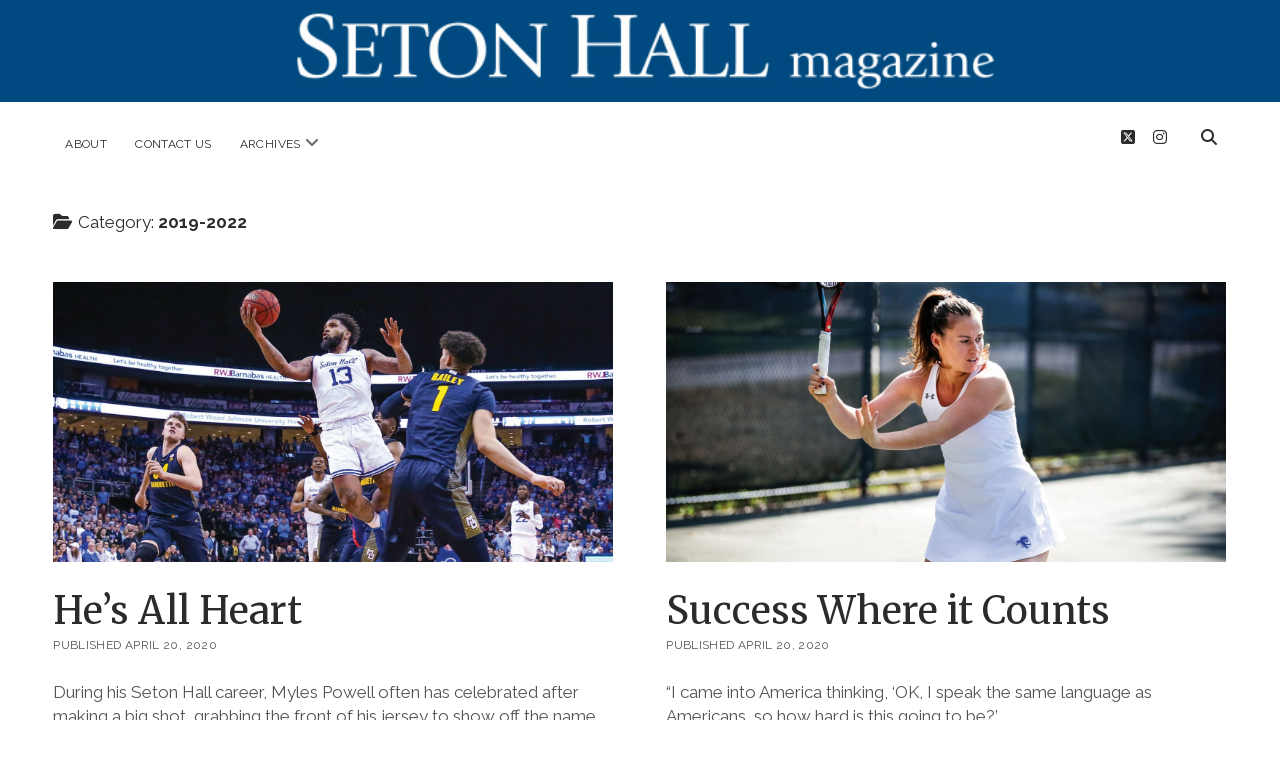

--- FILE ---
content_type: text/html; charset=UTF-8
request_url: https://blogs.shu.edu/magazine/category/complete-issues/2019-2022/page/2/
body_size: 16507
content:
<!DOCTYPE html>

<html lang="en-US">

<head>
	<script>var et_site_url='https://blogs.shu.edu/magazine';var et_post_id='0';function et_core_page_resource_fallback(a,b){"undefined"===typeof b&&(b=a.sheet.cssRules&&0===a.sheet.cssRules.length);b&&(a.onerror=null,a.onload=null,a.href?a.href=et_site_url+"/?et_core_page_resource="+a.id+et_post_id:a.src&&(a.src=et_site_url+"/?et_core_page_resource="+a.id+et_post_id))}
</script><title>2019-2022 &#8211; Page 2 &#8211; Seton Hall Magazine</title>
<meta name='robots' content='max-image-preview:large' />
<meta charset="UTF-8" />
<meta name="viewport" content="width=device-width, initial-scale=1" />
<meta name="template" content="Chosen 1.51" />
<link rel='dns-prefetch' href='//fonts.googleapis.com' />
<link rel="alternate" type="application/rss+xml" title="Seton Hall Magazine &raquo; Feed" href="https://blogs.shu.edu/magazine/feed/" />
<link rel="alternate" type="application/rss+xml" title="Seton Hall Magazine &raquo; Comments Feed" href="https://blogs.shu.edu/magazine/comments/feed/" />
<link rel="alternate" type="application/rss+xml" title="Seton Hall Magazine &raquo; 2019-2022 Category Feed" href="https://blogs.shu.edu/magazine/category/complete-issues/2019-2022/feed/" />
		<!-- This site uses the Google Analytics by MonsterInsights plugin v9.11.1 - Using Analytics tracking - https://www.monsterinsights.com/ -->
							<script src="//www.googletagmanager.com/gtag/js?id=G-5C9WJVD8P3"  data-cfasync="false" data-wpfc-render="false" type="text/javascript" async></script>
			<script data-cfasync="false" data-wpfc-render="false" type="text/javascript">
				var mi_version = '9.11.1';
				var mi_track_user = true;
				var mi_no_track_reason = '';
								var MonsterInsightsDefaultLocations = {"page_location":"https:\/\/blogs.shu.edu\/magazine\/category\/complete-issues\/2019-2022\/page\/2\/"};
								if ( typeof MonsterInsightsPrivacyGuardFilter === 'function' ) {
					var MonsterInsightsLocations = (typeof MonsterInsightsExcludeQuery === 'object') ? MonsterInsightsPrivacyGuardFilter( MonsterInsightsExcludeQuery ) : MonsterInsightsPrivacyGuardFilter( MonsterInsightsDefaultLocations );
				} else {
					var MonsterInsightsLocations = (typeof MonsterInsightsExcludeQuery === 'object') ? MonsterInsightsExcludeQuery : MonsterInsightsDefaultLocations;
				}

								var disableStrs = [
										'ga-disable-G-5C9WJVD8P3',
									];

				/* Function to detect opted out users */
				function __gtagTrackerIsOptedOut() {
					for (var index = 0; index < disableStrs.length; index++) {
						if (document.cookie.indexOf(disableStrs[index] + '=true') > -1) {
							return true;
						}
					}

					return false;
				}

				/* Disable tracking if the opt-out cookie exists. */
				if (__gtagTrackerIsOptedOut()) {
					for (var index = 0; index < disableStrs.length; index++) {
						window[disableStrs[index]] = true;
					}
				}

				/* Opt-out function */
				function __gtagTrackerOptout() {
					for (var index = 0; index < disableStrs.length; index++) {
						document.cookie = disableStrs[index] + '=true; expires=Thu, 31 Dec 2099 23:59:59 UTC; path=/';
						window[disableStrs[index]] = true;
					}
				}

				if ('undefined' === typeof gaOptout) {
					function gaOptout() {
						__gtagTrackerOptout();
					}
				}
								window.dataLayer = window.dataLayer || [];

				window.MonsterInsightsDualTracker = {
					helpers: {},
					trackers: {},
				};
				if (mi_track_user) {
					function __gtagDataLayer() {
						dataLayer.push(arguments);
					}

					function __gtagTracker(type, name, parameters) {
						if (!parameters) {
							parameters = {};
						}

						if (parameters.send_to) {
							__gtagDataLayer.apply(null, arguments);
							return;
						}

						if (type === 'event') {
														parameters.send_to = monsterinsights_frontend.v4_id;
							var hookName = name;
							if (typeof parameters['event_category'] !== 'undefined') {
								hookName = parameters['event_category'] + ':' + name;
							}

							if (typeof MonsterInsightsDualTracker.trackers[hookName] !== 'undefined') {
								MonsterInsightsDualTracker.trackers[hookName](parameters);
							} else {
								__gtagDataLayer('event', name, parameters);
							}
							
						} else {
							__gtagDataLayer.apply(null, arguments);
						}
					}

					__gtagTracker('js', new Date());
					__gtagTracker('set', {
						'developer_id.dZGIzZG': true,
											});
					if ( MonsterInsightsLocations.page_location ) {
						__gtagTracker('set', MonsterInsightsLocations);
					}
										__gtagTracker('config', 'G-5C9WJVD8P3', {"forceSSL":"true","link_attribution":"true"} );
										window.gtag = __gtagTracker;										(function () {
						/* https://developers.google.com/analytics/devguides/collection/analyticsjs/ */
						/* ga and __gaTracker compatibility shim. */
						var noopfn = function () {
							return null;
						};
						var newtracker = function () {
							return new Tracker();
						};
						var Tracker = function () {
							return null;
						};
						var p = Tracker.prototype;
						p.get = noopfn;
						p.set = noopfn;
						p.send = function () {
							var args = Array.prototype.slice.call(arguments);
							args.unshift('send');
							__gaTracker.apply(null, args);
						};
						var __gaTracker = function () {
							var len = arguments.length;
							if (len === 0) {
								return;
							}
							var f = arguments[len - 1];
							if (typeof f !== 'object' || f === null || typeof f.hitCallback !== 'function') {
								if ('send' === arguments[0]) {
									var hitConverted, hitObject = false, action;
									if ('event' === arguments[1]) {
										if ('undefined' !== typeof arguments[3]) {
											hitObject = {
												'eventAction': arguments[3],
												'eventCategory': arguments[2],
												'eventLabel': arguments[4],
												'value': arguments[5] ? arguments[5] : 1,
											}
										}
									}
									if ('pageview' === arguments[1]) {
										if ('undefined' !== typeof arguments[2]) {
											hitObject = {
												'eventAction': 'page_view',
												'page_path': arguments[2],
											}
										}
									}
									if (typeof arguments[2] === 'object') {
										hitObject = arguments[2];
									}
									if (typeof arguments[5] === 'object') {
										Object.assign(hitObject, arguments[5]);
									}
									if ('undefined' !== typeof arguments[1].hitType) {
										hitObject = arguments[1];
										if ('pageview' === hitObject.hitType) {
											hitObject.eventAction = 'page_view';
										}
									}
									if (hitObject) {
										action = 'timing' === arguments[1].hitType ? 'timing_complete' : hitObject.eventAction;
										hitConverted = mapArgs(hitObject);
										__gtagTracker('event', action, hitConverted);
									}
								}
								return;
							}

							function mapArgs(args) {
								var arg, hit = {};
								var gaMap = {
									'eventCategory': 'event_category',
									'eventAction': 'event_action',
									'eventLabel': 'event_label',
									'eventValue': 'event_value',
									'nonInteraction': 'non_interaction',
									'timingCategory': 'event_category',
									'timingVar': 'name',
									'timingValue': 'value',
									'timingLabel': 'event_label',
									'page': 'page_path',
									'location': 'page_location',
									'title': 'page_title',
									'referrer' : 'page_referrer',
								};
								for (arg in args) {
																		if (!(!args.hasOwnProperty(arg) || !gaMap.hasOwnProperty(arg))) {
										hit[gaMap[arg]] = args[arg];
									} else {
										hit[arg] = args[arg];
									}
								}
								return hit;
							}

							try {
								f.hitCallback();
							} catch (ex) {
							}
						};
						__gaTracker.create = newtracker;
						__gaTracker.getByName = newtracker;
						__gaTracker.getAll = function () {
							return [];
						};
						__gaTracker.remove = noopfn;
						__gaTracker.loaded = true;
						window['__gaTracker'] = __gaTracker;
					})();
									} else {
										console.log("");
					(function () {
						function __gtagTracker() {
							return null;
						}

						window['__gtagTracker'] = __gtagTracker;
						window['gtag'] = __gtagTracker;
					})();
									}
			</script>
							<!-- / Google Analytics by MonsterInsights -->
		<style type="text/css">.pt_splitter {
	display: block;
}</style><style id='wp-img-auto-sizes-contain-inline-css' type='text/css'>
img:is([sizes=auto i],[sizes^="auto," i]){contain-intrinsic-size:3000px 1500px}
/*# sourceURL=wp-img-auto-sizes-contain-inline-css */
</style>
<style id='wp-emoji-styles-inline-css' type='text/css'>

	img.wp-smiley, img.emoji {
		display: inline !important;
		border: none !important;
		box-shadow: none !important;
		height: 1em !important;
		width: 1em !important;
		margin: 0 0.07em !important;
		vertical-align: -0.1em !important;
		background: none !important;
		padding: 0 !important;
	}
/*# sourceURL=wp-emoji-styles-inline-css */
</style>
<style id='wp-block-library-inline-css' type='text/css'>
:root{--wp-block-synced-color:#7a00df;--wp-block-synced-color--rgb:122,0,223;--wp-bound-block-color:var(--wp-block-synced-color);--wp-editor-canvas-background:#ddd;--wp-admin-theme-color:#007cba;--wp-admin-theme-color--rgb:0,124,186;--wp-admin-theme-color-darker-10:#006ba1;--wp-admin-theme-color-darker-10--rgb:0,107,160.5;--wp-admin-theme-color-darker-20:#005a87;--wp-admin-theme-color-darker-20--rgb:0,90,135;--wp-admin-border-width-focus:2px}@media (min-resolution:192dpi){:root{--wp-admin-border-width-focus:1.5px}}.wp-element-button{cursor:pointer}:root .has-very-light-gray-background-color{background-color:#eee}:root .has-very-dark-gray-background-color{background-color:#313131}:root .has-very-light-gray-color{color:#eee}:root .has-very-dark-gray-color{color:#313131}:root .has-vivid-green-cyan-to-vivid-cyan-blue-gradient-background{background:linear-gradient(135deg,#00d084,#0693e3)}:root .has-purple-crush-gradient-background{background:linear-gradient(135deg,#34e2e4,#4721fb 50%,#ab1dfe)}:root .has-hazy-dawn-gradient-background{background:linear-gradient(135deg,#faaca8,#dad0ec)}:root .has-subdued-olive-gradient-background{background:linear-gradient(135deg,#fafae1,#67a671)}:root .has-atomic-cream-gradient-background{background:linear-gradient(135deg,#fdd79a,#004a59)}:root .has-nightshade-gradient-background{background:linear-gradient(135deg,#330968,#31cdcf)}:root .has-midnight-gradient-background{background:linear-gradient(135deg,#020381,#2874fc)}:root{--wp--preset--font-size--normal:16px;--wp--preset--font-size--huge:42px}.has-regular-font-size{font-size:1em}.has-larger-font-size{font-size:2.625em}.has-normal-font-size{font-size:var(--wp--preset--font-size--normal)}.has-huge-font-size{font-size:var(--wp--preset--font-size--huge)}.has-text-align-center{text-align:center}.has-text-align-left{text-align:left}.has-text-align-right{text-align:right}.has-fit-text{white-space:nowrap!important}#end-resizable-editor-section{display:none}.aligncenter{clear:both}.items-justified-left{justify-content:flex-start}.items-justified-center{justify-content:center}.items-justified-right{justify-content:flex-end}.items-justified-space-between{justify-content:space-between}.screen-reader-text{border:0;clip-path:inset(50%);height:1px;margin:-1px;overflow:hidden;padding:0;position:absolute;width:1px;word-wrap:normal!important}.screen-reader-text:focus{background-color:#ddd;clip-path:none;color:#444;display:block;font-size:1em;height:auto;left:5px;line-height:normal;padding:15px 23px 14px;text-decoration:none;top:5px;width:auto;z-index:100000}html :where(.has-border-color){border-style:solid}html :where([style*=border-top-color]){border-top-style:solid}html :where([style*=border-right-color]){border-right-style:solid}html :where([style*=border-bottom-color]){border-bottom-style:solid}html :where([style*=border-left-color]){border-left-style:solid}html :where([style*=border-width]){border-style:solid}html :where([style*=border-top-width]){border-top-style:solid}html :where([style*=border-right-width]){border-right-style:solid}html :where([style*=border-bottom-width]){border-bottom-style:solid}html :where([style*=border-left-width]){border-left-style:solid}html :where(img[class*=wp-image-]){height:auto;max-width:100%}:where(figure){margin:0 0 1em}html :where(.is-position-sticky){--wp-admin--admin-bar--position-offset:var(--wp-admin--admin-bar--height,0px)}@media screen and (max-width:600px){html :where(.is-position-sticky){--wp-admin--admin-bar--position-offset:0px}}

/*# sourceURL=wp-block-library-inline-css */
</style><style id='wp-block-latest-posts-inline-css' type='text/css'>
.wp-block-latest-posts{box-sizing:border-box}.wp-block-latest-posts.alignleft{margin-right:2em}.wp-block-latest-posts.alignright{margin-left:2em}.wp-block-latest-posts.wp-block-latest-posts__list{list-style:none}.wp-block-latest-posts.wp-block-latest-posts__list li{clear:both;overflow-wrap:break-word}.wp-block-latest-posts.is-grid{display:flex;flex-wrap:wrap}.wp-block-latest-posts.is-grid li{margin:0 1.25em 1.25em 0;width:100%}@media (min-width:600px){.wp-block-latest-posts.columns-2 li{width:calc(50% - .625em)}.wp-block-latest-posts.columns-2 li:nth-child(2n){margin-right:0}.wp-block-latest-posts.columns-3 li{width:calc(33.33333% - .83333em)}.wp-block-latest-posts.columns-3 li:nth-child(3n){margin-right:0}.wp-block-latest-posts.columns-4 li{width:calc(25% - .9375em)}.wp-block-latest-posts.columns-4 li:nth-child(4n){margin-right:0}.wp-block-latest-posts.columns-5 li{width:calc(20% - 1em)}.wp-block-latest-posts.columns-5 li:nth-child(5n){margin-right:0}.wp-block-latest-posts.columns-6 li{width:calc(16.66667% - 1.04167em)}.wp-block-latest-posts.columns-6 li:nth-child(6n){margin-right:0}}:root :where(.wp-block-latest-posts.is-grid){padding:0}:root :where(.wp-block-latest-posts.wp-block-latest-posts__list){padding-left:0}.wp-block-latest-posts__post-author,.wp-block-latest-posts__post-date{display:block;font-size:.8125em}.wp-block-latest-posts__post-excerpt,.wp-block-latest-posts__post-full-content{margin-bottom:1em;margin-top:.5em}.wp-block-latest-posts__featured-image a{display:inline-block}.wp-block-latest-posts__featured-image img{height:auto;max-width:100%;width:auto}.wp-block-latest-posts__featured-image.alignleft{float:left;margin-right:1em}.wp-block-latest-posts__featured-image.alignright{float:right;margin-left:1em}.wp-block-latest-posts__featured-image.aligncenter{margin-bottom:1em;text-align:center}
/*# sourceURL=https://blogs.shu.edu/magazine/wp-includes/blocks/latest-posts/style.min.css */
</style>
<style id='global-styles-inline-css' type='text/css'>
:root{--wp--preset--aspect-ratio--square: 1;--wp--preset--aspect-ratio--4-3: 4/3;--wp--preset--aspect-ratio--3-4: 3/4;--wp--preset--aspect-ratio--3-2: 3/2;--wp--preset--aspect-ratio--2-3: 2/3;--wp--preset--aspect-ratio--16-9: 16/9;--wp--preset--aspect-ratio--9-16: 9/16;--wp--preset--color--black: #000000;--wp--preset--color--cyan-bluish-gray: #abb8c3;--wp--preset--color--white: #ffffff;--wp--preset--color--pale-pink: #f78da7;--wp--preset--color--vivid-red: #cf2e2e;--wp--preset--color--luminous-vivid-orange: #ff6900;--wp--preset--color--luminous-vivid-amber: #fcb900;--wp--preset--color--light-green-cyan: #7bdcb5;--wp--preset--color--vivid-green-cyan: #00d084;--wp--preset--color--pale-cyan-blue: #8ed1fc;--wp--preset--color--vivid-cyan-blue: #0693e3;--wp--preset--color--vivid-purple: #9b51e0;--wp--preset--gradient--vivid-cyan-blue-to-vivid-purple: linear-gradient(135deg,rgb(6,147,227) 0%,rgb(155,81,224) 100%);--wp--preset--gradient--light-green-cyan-to-vivid-green-cyan: linear-gradient(135deg,rgb(122,220,180) 0%,rgb(0,208,130) 100%);--wp--preset--gradient--luminous-vivid-amber-to-luminous-vivid-orange: linear-gradient(135deg,rgb(252,185,0) 0%,rgb(255,105,0) 100%);--wp--preset--gradient--luminous-vivid-orange-to-vivid-red: linear-gradient(135deg,rgb(255,105,0) 0%,rgb(207,46,46) 100%);--wp--preset--gradient--very-light-gray-to-cyan-bluish-gray: linear-gradient(135deg,rgb(238,238,238) 0%,rgb(169,184,195) 100%);--wp--preset--gradient--cool-to-warm-spectrum: linear-gradient(135deg,rgb(74,234,220) 0%,rgb(151,120,209) 20%,rgb(207,42,186) 40%,rgb(238,44,130) 60%,rgb(251,105,98) 80%,rgb(254,248,76) 100%);--wp--preset--gradient--blush-light-purple: linear-gradient(135deg,rgb(255,206,236) 0%,rgb(152,150,240) 100%);--wp--preset--gradient--blush-bordeaux: linear-gradient(135deg,rgb(254,205,165) 0%,rgb(254,45,45) 50%,rgb(107,0,62) 100%);--wp--preset--gradient--luminous-dusk: linear-gradient(135deg,rgb(255,203,112) 0%,rgb(199,81,192) 50%,rgb(65,88,208) 100%);--wp--preset--gradient--pale-ocean: linear-gradient(135deg,rgb(255,245,203) 0%,rgb(182,227,212) 50%,rgb(51,167,181) 100%);--wp--preset--gradient--electric-grass: linear-gradient(135deg,rgb(202,248,128) 0%,rgb(113,206,126) 100%);--wp--preset--gradient--midnight: linear-gradient(135deg,rgb(2,3,129) 0%,rgb(40,116,252) 100%);--wp--preset--font-size--small: 12px;--wp--preset--font-size--medium: 20px;--wp--preset--font-size--large: 28px;--wp--preset--font-size--x-large: 42px;--wp--preset--font-size--regular: 17px;--wp--preset--font-size--larger: 38px;--wp--preset--spacing--20: 0.44rem;--wp--preset--spacing--30: 0.67rem;--wp--preset--spacing--40: 1rem;--wp--preset--spacing--50: 1.5rem;--wp--preset--spacing--60: 2.25rem;--wp--preset--spacing--70: 3.38rem;--wp--preset--spacing--80: 5.06rem;--wp--preset--shadow--natural: 6px 6px 9px rgba(0, 0, 0, 0.2);--wp--preset--shadow--deep: 12px 12px 50px rgba(0, 0, 0, 0.4);--wp--preset--shadow--sharp: 6px 6px 0px rgba(0, 0, 0, 0.2);--wp--preset--shadow--outlined: 6px 6px 0px -3px rgb(255, 255, 255), 6px 6px rgb(0, 0, 0);--wp--preset--shadow--crisp: 6px 6px 0px rgb(0, 0, 0);}:where(.is-layout-flex){gap: 0.5em;}:where(.is-layout-grid){gap: 0.5em;}body .is-layout-flex{display: flex;}.is-layout-flex{flex-wrap: wrap;align-items: center;}.is-layout-flex > :is(*, div){margin: 0;}body .is-layout-grid{display: grid;}.is-layout-grid > :is(*, div){margin: 0;}:where(.wp-block-columns.is-layout-flex){gap: 2em;}:where(.wp-block-columns.is-layout-grid){gap: 2em;}:where(.wp-block-post-template.is-layout-flex){gap: 1.25em;}:where(.wp-block-post-template.is-layout-grid){gap: 1.25em;}.has-black-color{color: var(--wp--preset--color--black) !important;}.has-cyan-bluish-gray-color{color: var(--wp--preset--color--cyan-bluish-gray) !important;}.has-white-color{color: var(--wp--preset--color--white) !important;}.has-pale-pink-color{color: var(--wp--preset--color--pale-pink) !important;}.has-vivid-red-color{color: var(--wp--preset--color--vivid-red) !important;}.has-luminous-vivid-orange-color{color: var(--wp--preset--color--luminous-vivid-orange) !important;}.has-luminous-vivid-amber-color{color: var(--wp--preset--color--luminous-vivid-amber) !important;}.has-light-green-cyan-color{color: var(--wp--preset--color--light-green-cyan) !important;}.has-vivid-green-cyan-color{color: var(--wp--preset--color--vivid-green-cyan) !important;}.has-pale-cyan-blue-color{color: var(--wp--preset--color--pale-cyan-blue) !important;}.has-vivid-cyan-blue-color{color: var(--wp--preset--color--vivid-cyan-blue) !important;}.has-vivid-purple-color{color: var(--wp--preset--color--vivid-purple) !important;}.has-black-background-color{background-color: var(--wp--preset--color--black) !important;}.has-cyan-bluish-gray-background-color{background-color: var(--wp--preset--color--cyan-bluish-gray) !important;}.has-white-background-color{background-color: var(--wp--preset--color--white) !important;}.has-pale-pink-background-color{background-color: var(--wp--preset--color--pale-pink) !important;}.has-vivid-red-background-color{background-color: var(--wp--preset--color--vivid-red) !important;}.has-luminous-vivid-orange-background-color{background-color: var(--wp--preset--color--luminous-vivid-orange) !important;}.has-luminous-vivid-amber-background-color{background-color: var(--wp--preset--color--luminous-vivid-amber) !important;}.has-light-green-cyan-background-color{background-color: var(--wp--preset--color--light-green-cyan) !important;}.has-vivid-green-cyan-background-color{background-color: var(--wp--preset--color--vivid-green-cyan) !important;}.has-pale-cyan-blue-background-color{background-color: var(--wp--preset--color--pale-cyan-blue) !important;}.has-vivid-cyan-blue-background-color{background-color: var(--wp--preset--color--vivid-cyan-blue) !important;}.has-vivid-purple-background-color{background-color: var(--wp--preset--color--vivid-purple) !important;}.has-black-border-color{border-color: var(--wp--preset--color--black) !important;}.has-cyan-bluish-gray-border-color{border-color: var(--wp--preset--color--cyan-bluish-gray) !important;}.has-white-border-color{border-color: var(--wp--preset--color--white) !important;}.has-pale-pink-border-color{border-color: var(--wp--preset--color--pale-pink) !important;}.has-vivid-red-border-color{border-color: var(--wp--preset--color--vivid-red) !important;}.has-luminous-vivid-orange-border-color{border-color: var(--wp--preset--color--luminous-vivid-orange) !important;}.has-luminous-vivid-amber-border-color{border-color: var(--wp--preset--color--luminous-vivid-amber) !important;}.has-light-green-cyan-border-color{border-color: var(--wp--preset--color--light-green-cyan) !important;}.has-vivid-green-cyan-border-color{border-color: var(--wp--preset--color--vivid-green-cyan) !important;}.has-pale-cyan-blue-border-color{border-color: var(--wp--preset--color--pale-cyan-blue) !important;}.has-vivid-cyan-blue-border-color{border-color: var(--wp--preset--color--vivid-cyan-blue) !important;}.has-vivid-purple-border-color{border-color: var(--wp--preset--color--vivid-purple) !important;}.has-vivid-cyan-blue-to-vivid-purple-gradient-background{background: var(--wp--preset--gradient--vivid-cyan-blue-to-vivid-purple) !important;}.has-light-green-cyan-to-vivid-green-cyan-gradient-background{background: var(--wp--preset--gradient--light-green-cyan-to-vivid-green-cyan) !important;}.has-luminous-vivid-amber-to-luminous-vivid-orange-gradient-background{background: var(--wp--preset--gradient--luminous-vivid-amber-to-luminous-vivid-orange) !important;}.has-luminous-vivid-orange-to-vivid-red-gradient-background{background: var(--wp--preset--gradient--luminous-vivid-orange-to-vivid-red) !important;}.has-very-light-gray-to-cyan-bluish-gray-gradient-background{background: var(--wp--preset--gradient--very-light-gray-to-cyan-bluish-gray) !important;}.has-cool-to-warm-spectrum-gradient-background{background: var(--wp--preset--gradient--cool-to-warm-spectrum) !important;}.has-blush-light-purple-gradient-background{background: var(--wp--preset--gradient--blush-light-purple) !important;}.has-blush-bordeaux-gradient-background{background: var(--wp--preset--gradient--blush-bordeaux) !important;}.has-luminous-dusk-gradient-background{background: var(--wp--preset--gradient--luminous-dusk) !important;}.has-pale-ocean-gradient-background{background: var(--wp--preset--gradient--pale-ocean) !important;}.has-electric-grass-gradient-background{background: var(--wp--preset--gradient--electric-grass) !important;}.has-midnight-gradient-background{background: var(--wp--preset--gradient--midnight) !important;}.has-small-font-size{font-size: var(--wp--preset--font-size--small) !important;}.has-medium-font-size{font-size: var(--wp--preset--font-size--medium) !important;}.has-large-font-size{font-size: var(--wp--preset--font-size--large) !important;}.has-x-large-font-size{font-size: var(--wp--preset--font-size--x-large) !important;}
/*# sourceURL=global-styles-inline-css */
</style>

<style id='classic-theme-styles-inline-css' type='text/css'>
/*! This file is auto-generated */
.wp-block-button__link{color:#fff;background-color:#32373c;border-radius:9999px;box-shadow:none;text-decoration:none;padding:calc(.667em + 2px) calc(1.333em + 2px);font-size:1.125em}.wp-block-file__button{background:#32373c;color:#fff;text-decoration:none}
/*# sourceURL=/wp-includes/css/classic-themes.min.css */
</style>
<link rel='stylesheet' id='contact-form-7-css' href='https://blogs.shu.edu/magazine/wp-content/plugins/contact-form-7/includes/css/styles.css?ver=6.1.4' type='text/css' media='all' />
<link rel='stylesheet' id='email-subscribers-css' href='https://blogs.shu.edu/magazine/wp-content/plugins/email-subscribers/lite/public/css/email-subscribers-public.css?ver=5.9.14' type='text/css' media='all' />
<link rel='stylesheet' id='et_monarch-css-css' href='https://blogs.shu.edu/magazine/wp-content/plugins/monarch/css/style.css?ver=1.4.14' type='text/css' media='all' />
<link rel='stylesheet' id='et-gf-open-sans-css' href='https://fonts.googleapis.com/css?family=Open+Sans:400,700' type='text/css' media='all' />
<link rel='stylesheet' id='ct-chosen-google-fonts-css' href='//fonts.googleapis.com/css?family=Playfair+Display%3A400%7CRaleway%3A400%2C700%2C400i&#038;subset=latin%2Clatin-ext&#038;display=swap&#038;ver=aaa18fa84f70205bb2163d27a90af349' type='text/css' media='all' />
<link rel='stylesheet' id='ct-chosen-font-awesome-css' href='https://blogs.shu.edu/magazine/wp-content/themes/chosen/assets/font-awesome/css/all.min.css?ver=aaa18fa84f70205bb2163d27a90af349' type='text/css' media='all' />
<link rel='stylesheet' id='ct-chosen-style-css' href='https://blogs.shu.edu/magazine/wp-content/themes/chosen/style.css?ver=aaa18fa84f70205bb2163d27a90af349' type='text/css' media='all' />
<style id='ct-chosen-style-inline-css' type='text/css'>
#chosen .loop-pagination {
   display: none;
}

#chosen .threepagination.classic {
   text-align: center;
   margin-top: 0;
}
blockquote { 
   font-size: 1.2em;
}
#chosen .threepagination.classic a, #chosen .threepagination.classic span.current {
    font-family: verdana,arial,sans-serif;
    padding: 2px 9px 3px;
}

#chosen .threepagination.classic span.current {
    background-color: #048;
}

#chosen .pagination {
   display: none;
}

#chosen #title-container {
   margin-top: 3em;
   margin-bottom: 0;
}

.pgntn-page-pagination a,
.pgntn-page-pagination .current
{
	padding: 2px 10px 3px !important;
	margin-left: 0.1rem !important;
}

/* for Presidents Hall widget */
div.wp-block-latest-posts__post-excerpt 
div.more-link-wrapper {
	display: block;
}

body, #overflow-container {background: #ffffff;}@media all and (min-width: 56.25em) {
							.fixed-menu .menu-primary-container:before {background: #ffffff !important; }
						}.menu-primary a:hover,
										.menu-primary a:active,
										.menu-primary a:focus,
										.menu-primary a:hover ~ button,
										.menu-primary a:active ~ button,
										.menu-primary a:focus ~ button {color: #1e73be !important;}.social-media-icons a:hover,
						                .social-media-icons a:active,
						                .social-media-icons a:focus {color: #1e73be;}
#header-image { padding-bottom: 8%; }
h1, h2, h3, h4, h5, h6,
								body .widget .widget-title {font-family: 'Merriweather';font-weight: 400; }#site-title {font-family: 'Aclonica'; }
.site-title { display: none; }.full-post .comments-link, .comments-link { display: none; }.more-link { margin-right: 0; }
/*# sourceURL=ct-chosen-style-inline-css */
</style>
<link rel='stylesheet' id='ct-chosen-pro-style-css' href='https://blogs.shu.edu/magazine/wp-content/plugins/chosen-pro/styles/style.min.css?ver=aaa18fa84f70205bb2163d27a90af349' type='text/css' media='all' />
<link rel='stylesheet' id='ct-chosen-pro-heading-google-fonts-css' href='//fonts.googleapis.com/css?family=Merriweather%3A400&#038;subset=latin-ext&#038;ver=aaa18fa84f70205bb2163d27a90af349' type='text/css' media='all' />
<link rel='stylesheet' id='ct-chosen-pro-site-title-google-fonts-css' href='//fonts.googleapis.com/css?family=Aclonica&#038;subset=latin-ext&#038;ver=aaa18fa84f70205bb2163d27a90af349' type='text/css' media='all' />
<script type="text/javascript" src="https://blogs.shu.edu/magazine/wp-content/plugins/google-analytics-for-wordpress/assets/js/frontend-gtag.js?ver=9.11.1" id="monsterinsights-frontend-script-js" async="async" data-wp-strategy="async"></script>
<script data-cfasync="false" data-wpfc-render="false" type="text/javascript" id='monsterinsights-frontend-script-js-extra'>/* <![CDATA[ */
var monsterinsights_frontend = {"js_events_tracking":"true","download_extensions":"doc,pdf,ppt,zip,xls,docx,pptx,xlsx","inbound_paths":"[{\"path\":\"\\\/go\\\/\",\"label\":\"affiliate\"},{\"path\":\"\\\/recommend\\\/\",\"label\":\"affiliate\"}]","home_url":"https:\/\/blogs.shu.edu\/magazine","hash_tracking":"false","v4_id":"G-5C9WJVD8P3"};/* ]]> */
</script>
<script type="text/javascript" src="https://blogs.shu.edu/magazine/wp-includes/js/jquery/jquery.min.js?ver=3.7.1" id="jquery-core-js"></script>
<script type="text/javascript" src="https://blogs.shu.edu/magazine/wp-includes/js/jquery/jquery-migrate.min.js?ver=3.4.1" id="jquery-migrate-js"></script>
<link rel="https://api.w.org/" href="https://blogs.shu.edu/magazine/wp-json/" /><link rel="alternate" title="JSON" type="application/json" href="https://blogs.shu.edu/magazine/wp-json/wp/v2/categories/247" /><link rel="EditURI" type="application/rsd+xml" title="RSD" href="https://blogs.shu.edu/magazine/xmlrpc.php?rsd" />

<style type="text/css" id="et-social-custom-css">
				 
			</style><link rel="preload" href="https://blogs.shu.edu/magazine/wp-content/plugins/monarch/core/admin/fonts/modules.ttf" as="font" crossorigin="anonymous">		<style type="text/css" id="wp-custom-css">
			#chosen .loop-pagination {
   display: none;
}

#chosen .threepagination.classic {
   text-align: center;
   margin-top: 0;
}
blockquote { 
   font-size: 1.2em;
}
#chosen .threepagination.classic a, #chosen .threepagination.classic span.current {
    font-family: verdana,arial,sans-serif;
    padding: 2px 9px 3px;
}

#chosen .threepagination.classic span.current {
    background-color: #048;
}

#chosen .pagination {
   display: none;
}

#chosen #title-container {
   margin-top: 3em;
   margin-bottom: 0;
}

.pgntn-page-pagination a,
.pgntn-page-pagination .current
{
	padding: 2px 10px 3px !important;
	margin-left: 0.1rem !important;
}

/* for Presidents Hall widget */
div.wp-block-latest-posts__post-excerpt 
div.more-link-wrapper {
	display: block;
}
		</style>
		<link rel='stylesheet' id='pgntn_stylesheet-css' href='https://blogs.shu.edu/magazine/wp-content/plugins/pagination/css/nav-style.css?ver=1.2.7' type='text/css' media='all' />
</head>

<body id="chosen" class="archive paged category category-2019-2022 category-247 paged-2 category-paged-2 wp-theme-chosen et_monarch">
	<div id="header-image" class="header-image" style="background-image: url('https://blogs.shu.edu/magazine/files/2016/01/bannerart1050x52ntf-1.jpg')" ><a href="https://blogs.shu.edu/magazine">Visit Page</a></div>		<a class="skip-content" href="#main">Skip to content</a>
	<div id="overflow-container" class="overflow-container">
		<div id="max-width" class="max-width">
									<header class="site-header" id="site-header" role="banner">
				<div id="menu-primary-container" class="menu-primary-container">
					<div id="menu-primary" class="menu-container menu-primary" role="navigation">
	<nav class="menu"><ul id="menu-primary-items" class="menu-primary-items"><li id="menu-item-1772" class="menu-item menu-item-type-post_type menu-item-object-page menu-item-1772"><a href="https://blogs.shu.edu/magazine/about/">About</a></li>
<li id="menu-item-1771" class="menu-item menu-item-type-post_type menu-item-object-page menu-item-1771"><a href="https://blogs.shu.edu/magazine/contact-us/">Contact Us</a></li>
<li id="menu-item-3624" class="menu-item menu-item-type-post_type menu-item-object-page menu-item-has-children menu-item-3624"><a href="https://blogs.shu.edu/magazine/archives/">Archives</a><button class="toggle-dropdown" aria-expanded="false" name="toggle-dropdown"><span class="screen-reader-text">open menu</span><i class="fas fa-angle-down"></i></button>
<ul class="sub-menu">
	<li id="menu-item-3673" class="menu-item menu-item-type-post_type menu-item-object-page menu-item-has-children menu-item-3673"><a href="https://blogs.shu.edu/magazine/editions-2005-2009/">Editions 2005 – 2009</a><button class="toggle-dropdown" aria-expanded="false" name="toggle-dropdown"><span class="screen-reader-text">open menu</span><i class="fas fa-angle-down"></i></button>
	<ul class="sub-menu">
		<li id="menu-item-3662" class="menu-item menu-item-type-post_type menu-item-object-page menu-item-3662"><a href="https://blogs.shu.edu/magazine/2006-winter-issue/">2006 Winter Issue</a></li>
		<li id="menu-item-3661" class="menu-item menu-item-type-post_type menu-item-object-page menu-item-3661"><a href="https://blogs.shu.edu/magazine/2006-summer-issue/">2006 Summer Issue</a></li>
		<li id="menu-item-3665" class="menu-item menu-item-type-post_type menu-item-object-page menu-item-3665"><a href="https://blogs.shu.edu/magazine/2007-winterspring-issue/">2007 Winter/Spring Issue</a></li>
		<li id="menu-item-3664" class="menu-item menu-item-type-post_type menu-item-object-page menu-item-3664"><a href="https://blogs.shu.edu/magazine/2007-summer-issue/">2007 Summer Issue</a></li>
		<li id="menu-item-3663" class="menu-item menu-item-type-post_type menu-item-object-page menu-item-3663"><a href="https://blogs.shu.edu/magazine/2007-fall-issue/">2007 Fall Issue</a></li>
		<li id="menu-item-3652" class="menu-item menu-item-type-post_type menu-item-object-page menu-item-3652"><a href="https://blogs.shu.edu/magazine/2008-winterspring-issue/">2008 Winter/Spring Issue</a></li>
		<li id="menu-item-3651" class="menu-item menu-item-type-post_type menu-item-object-page menu-item-3651"><a href="https://blogs.shu.edu/magazine/2008-summer-issue/">2008 Summer Issue</a></li>
		<li id="menu-item-3650" class="menu-item menu-item-type-post_type menu-item-object-page menu-item-3650"><a href="https://blogs.shu.edu/magazine/2008-fall-issue/">2008 Fall Issue</a></li>
		<li id="menu-item-3654" class="menu-item menu-item-type-post_type menu-item-object-page menu-item-3654"><a href="https://blogs.shu.edu/magazine/2009-winterspring-issue/">2009 Winter/Spring Issue</a></li>
		<li id="menu-item-3653" class="menu-item menu-item-type-post_type menu-item-object-page menu-item-3653"><a href="https://blogs.shu.edu/magazine/2009-fall-issue/">2009 Fall Issue</a></li>
	</ul>
</li>
	<li id="menu-item-3676" class="menu-item menu-item-type-post_type menu-item-object-page menu-item-has-children menu-item-3676"><a href="https://blogs.shu.edu/magazine/editions-20010-2014/">Editions 2010 – 2014</a><button class="toggle-dropdown" aria-expanded="false" name="toggle-dropdown"><span class="screen-reader-text">open menu</span><i class="fas fa-angle-down"></i></button>
	<ul class="sub-menu">
		<li id="menu-item-3656" class="menu-item menu-item-type-post_type menu-item-object-page menu-item-3656"><a href="https://blogs.shu.edu/magazine/2010-winterspring-magazine/">2010 Winter/Spring Issue</a></li>
		<li id="menu-item-3655" class="menu-item menu-item-type-post_type menu-item-object-page menu-item-3655"><a href="https://blogs.shu.edu/magazine/2010-fall-issue-revised/">2010 Fall Issue</a></li>
		<li id="menu-item-3658" class="menu-item menu-item-type-post_type menu-item-object-page menu-item-3658"><a href="https://blogs.shu.edu/magazine/2011-winterspring-issue/">2011 Winter/Spring Issue</a></li>
		<li id="menu-item-3657" class="menu-item menu-item-type-post_type menu-item-object-page menu-item-3657"><a href="https://blogs.shu.edu/magazine/fall-2011-alumni-magazine-2/">2011 Fall Issue</a></li>
		<li id="menu-item-3660" class="menu-item menu-item-type-post_type menu-item-object-page menu-item-3660"><a href="https://blogs.shu.edu/magazine/spring-2012-alumni-magazine/">2012 Spring Issue</a></li>
		<li id="menu-item-3659" class="menu-item menu-item-type-post_type menu-item-object-page menu-item-3659"><a href="https://blogs.shu.edu/magazine/fall-2012-issue/">2012 Fall Issue</a></li>
		<li id="menu-item-3647" class="menu-item menu-item-type-post_type menu-item-object-page menu-item-3647"><a href="https://blogs.shu.edu/magazine/fall-2013/">2013 Fall Issue</a></li>
		<li id="menu-item-3649" class="menu-item menu-item-type-post_type menu-item-object-page menu-item-3649"><a href="https://blogs.shu.edu/magazine/spring-2014-issue/">2014 Spring Issue</a></li>
		<li id="menu-item-3646" class="menu-item menu-item-type-post_type menu-item-object-page menu-item-3646"><a href="https://blogs.shu.edu/magazine/fall-2014-issue/">2014 Fall Issue</a></li>
	</ul>
</li>
	<li id="menu-item-3680" class="menu-item menu-item-type-post_type menu-item-object-page menu-item-has-children menu-item-3680"><a href="https://blogs.shu.edu/magazine/editions-2015-2019/">Editions 2015 – 2019</a><button class="toggle-dropdown" aria-expanded="false" name="toggle-dropdown"><span class="screen-reader-text">open menu</span><i class="fas fa-angle-down"></i></button>
	<ul class="sub-menu">
		<li id="menu-item-3645" class="menu-item menu-item-type-post_type menu-item-object-page menu-item-3645"><a href="https://blogs.shu.edu/magazine/summer-2015-issue/">2015 Summer Issue</a></li>
		<li id="menu-item-3644" class="menu-item menu-item-type-post_type menu-item-object-page menu-item-3644"><a href="https://blogs.shu.edu/magazine/fall-2015-issue/">2015 Fall Issue</a></li>
		<li id="menu-item-3643" class="menu-item menu-item-type-post_type menu-item-object-page menu-item-3643"><a href="https://blogs.shu.edu/magazine/winterspring-2016-issue/">2016 Winter/Spring Issue</a></li>
		<li id="menu-item-3642" class="menu-item menu-item-type-post_type menu-item-object-page menu-item-3642"><a href="https://blogs.shu.edu/magazine/2016-summer-issue/">2016 Summer Issue</a></li>
		<li id="menu-item-3641" class="menu-item menu-item-type-post_type menu-item-object-page menu-item-3641"><a href="https://blogs.shu.edu/magazine/winter-2016-17-issue/">2016-17 Winter Issue</a></li>
		<li id="menu-item-3640" class="menu-item menu-item-type-post_type menu-item-object-page menu-item-3640"><a href="https://blogs.shu.edu/magazine/2017-summer-issue/">2017 Summer Issue</a></li>
		<li id="menu-item-3639" class="menu-item menu-item-type-post_type menu-item-object-page menu-item-3639"><a href="https://blogs.shu.edu/magazine/fall-2017-issue/">2017 Fall Issue</a></li>
		<li id="menu-item-3638" class="menu-item menu-item-type-post_type menu-item-object-page menu-item-3638"><a href="https://blogs.shu.edu/magazine/spring-2018-issue/">2018 Spring Issue</a></li>
		<li id="menu-item-3637" class="menu-item menu-item-type-post_type menu-item-object-page menu-item-3637"><a href="https://blogs.shu.edu/magazine/fall-2018-issue/">2018 Fall Issue</a></li>
		<li id="menu-item-3636" class="menu-item menu-item-type-post_type menu-item-object-page menu-item-3636"><a href="https://blogs.shu.edu/magazine/2019-spring-issue/">2019 Spring Issue</a></li>
		<li id="menu-item-3635" class="menu-item menu-item-type-post_type menu-item-object-page menu-item-3635"><a href="https://blogs.shu.edu/magazine/2019-fall-issue/">2019 Fall Issue</a></li>
	</ul>
</li>
	<li id="menu-item-3742" class="menu-item menu-item-type-custom menu-item-object-custom menu-item-has-children menu-item-3742"><a href="#">Editions 2020 – 2024</a><button class="toggle-dropdown" aria-expanded="false" name="toggle-dropdown"><span class="screen-reader-text">open menu</span><i class="fas fa-angle-down"></i></button>
	<ul class="sub-menu">
		<li id="menu-item-3523" class="menu-item menu-item-type-post_type menu-item-object-page menu-item-3523"><a href="https://blogs.shu.edu/magazine/2020-spring-issue/">2020 Spring Issue</a></li>
		<li id="menu-item-3843" class="menu-item menu-item-type-post_type menu-item-object-page menu-item-3843"><a href="https://blogs.shu.edu/magazine/2020-fall-issue/">2020 Fall Issue</a></li>
		<li id="menu-item-3987" class="menu-item menu-item-type-post_type menu-item-object-page menu-item-3987"><a href="https://blogs.shu.edu/magazine/2021-spring-issue/">2021 Spring Issue</a></li>
		<li id="menu-item-4169" class="menu-item menu-item-type-post_type menu-item-object-page menu-item-4169"><a href="https://blogs.shu.edu/magazine/2021-fall-issue/">2021 Fall Issue</a></li>
		<li id="menu-item-4273" class="menu-item menu-item-type-post_type menu-item-object-page menu-item-4273"><a href="https://blogs.shu.edu/magazine/2022-spring-issue/">2022 Spring Issue</a></li>
		<li id="menu-item-4391" class="menu-item menu-item-type-post_type menu-item-object-page menu-item-4391"><a href="https://blogs.shu.edu/magazine/2022-winter-issue/">2022-23 Winter Issue</a></li>
		<li id="menu-item-4495" class="menu-item menu-item-type-post_type menu-item-object-page menu-item-4495"><a href="https://blogs.shu.edu/magazine/2023-winter-issue-2/">2023 Winter Issue</a></li>
		<li id="menu-item-4727" class="menu-item menu-item-type-post_type menu-item-object-page menu-item-4727"><a href="https://blogs.shu.edu/magazine/2024-summer-issue/">2024 Summer Issue</a></li>
		<li id="menu-item-4815" class="menu-item menu-item-type-post_type menu-item-object-page menu-item-4815"><a href="https://blogs.shu.edu/magazine/2024-winter-issue/">2024 Winter Issue</a></li>
	</ul>
</li>
	<li id="menu-item-4899" class="menu-item menu-item-type-post_type menu-item-object-page menu-item-has-children menu-item-4899"><a href="https://blogs.shu.edu/magazine/editions-2025-2029/">Editions 2025-2029</a><button class="toggle-dropdown" aria-expanded="false" name="toggle-dropdown"><span class="screen-reader-text">open menu</span><i class="fas fa-angle-down"></i></button>
	<ul class="sub-menu">
		<li id="menu-item-4861" class="menu-item menu-item-type-post_type menu-item-object-page menu-item-4861"><a href="https://blogs.shu.edu/magazine/seton-hall-magazine-summer-2025-issue/">2025 Summer Issue</a></li>
		<li id="menu-item-4989" class="menu-item menu-item-type-post_type menu-item-object-page menu-item-4989"><a href="https://blogs.shu.edu/magazine/2025-fall-winter-issue/">2025 Fall/Winter Issue</a></li>
	</ul>
</li>
	<li id="menu-item-3684" class="menu-item menu-item-type-post_type menu-item-object-page menu-item-has-children menu-item-3684"><a href="https://blogs.shu.edu/magazine/articles/">Articles</a><button class="toggle-dropdown" aria-expanded="false" name="toggle-dropdown"><span class="screen-reader-text">open menu</span><i class="fas fa-angle-down"></i></button>
	<ul class="sub-menu">
		<li id="menu-item-3685" class="menu-item menu-item-type-taxonomy menu-item-object-category menu-item-3685"><a href="https://blogs.shu.edu/magazine/category/articles-2005-2009/">Articles 2005-2009</a></li>
		<li id="menu-item-3686" class="menu-item menu-item-type-taxonomy menu-item-object-category menu-item-3686"><a href="https://blogs.shu.edu/magazine/category/articles-2010-2014/">Articles 2010-2014</a></li>
		<li id="menu-item-3687" class="menu-item menu-item-type-taxonomy menu-item-object-category menu-item-3687"><a href="https://blogs.shu.edu/magazine/category/articles-2015-2019/">Articles 2015-2019</a></li>
		<li id="menu-item-4124" class="menu-item menu-item-type-taxonomy menu-item-object-category menu-item-4124"><a href="https://blogs.shu.edu/magazine/category/articles-2020-2024/">Articles 2020-2024</a></li>
		<li id="menu-item-4904" class="menu-item menu-item-type-taxonomy menu-item-object-category menu-item-4904"><a href="https://blogs.shu.edu/magazine/category/articles-2025-2029/">Articles 2025-2029</a></li>
	</ul>
</li>
</ul>
</li>
</ul></nav></div>
					<div class='search-form-container'>
	<button id="search-icon" class="search-icon">
		<i class="fas fa-search"></i>
	</button>
	<form role="search" method="get" class="search-form" action="https://blogs.shu.edu/magazine/">
		<label class="screen-reader-text">Search</label>
		<input type="search" class="search-field" placeholder="Search..." value="" name="s"
		       title="Search for:" tabindex="-1"/>
	</form>
</div>					<ul class='social-media-icons'>					<li>
						<a class="twitter" target="_blank" href="https://twitter.com/SetonHallAlumni">
							<i class="fab fa-square-x-twitter" aria-hidden="true" title="twitter"></i>
							<span class="screen-reader-text">twitter</span>
						</a>
					</li>
									<li>
						<a class="instagram" target="_blank" href="https://www.instagram.com/setonhall/">
							<i class="fab fa-instagram" aria-hidden="true" title="instagram"></i>
							<span class="screen-reader-text">instagram</span>
						</a>
					</li>
				</ul>				</div>
				<button id="toggle-navigation" class="toggle-navigation" name="toggle-navigation" aria-expanded="false">
					<span class="screen-reader-text">open menu</span>
					<svg width="24px" height="18px" viewBox="0 0 24 18" version="1.1" xmlns="http://www.w3.org/2000/svg" xmlns:xlink="http://www.w3.org/1999/xlink">
				    <g stroke="none" stroke-width="1" fill="none" fill-rule="evenodd">
				        <g transform="translate(-148.000000, -36.000000)" fill="#6B6B6B">
				            <g transform="translate(123.000000, 25.000000)">
				                <g transform="translate(25.000000, 11.000000)">
				                    <rect x="0" y="16" width="24" height="2"></rect>
				                    <rect x="0" y="8" width="24" height="2"></rect>
				                    <rect x="0" y="0" width="24" height="2"></rect>
				                </g>
				            </g>
				        </g>
				    </g>
				</svg>				</button>
								<div id="title-container" class="title-container">
					<div id='site-title' class='site-title'><a href='https://blogs.shu.edu/magazine'><span class='screen-reader-text'>Seton Hall Magazine</span><img class='logo' src='https://blogs.shu.edu/magazine/files/2015/12/bannerart-art4.jpg' alt='Seton Hall Magazine' /></a></div>									</div>
			</header>
									<section id="main" class="main" role="main">
				
<div class='archive-header'>
	<h1>
		<i class="fas fa-folder-open" aria-hidden="true"></i>
		Category: <span>2019-2022</span>	</h1>
	</div>
<div id="loop-container" class="loop-container">
	<div class="post-3470 post type-post status-publish format-standard has-post-thumbnail hentry category-2019-2022 category-articles-2020-2024 category-sports category-students entry">
		<article>
		<div class="featured-image"><a href="https://blogs.shu.edu/magazine/2020/04/hes-all-heart/">He’s All Heart<img width="2530" height="1386" src="https://blogs.shu.edu/magazine/files/2020/04/8_DX4T6453_V1b.jpg" class="attachment-full size-full wp-post-image" alt="" decoding="async" fetchpriority="high" srcset="https://blogs.shu.edu/magazine/files/2020/04/8_DX4T6453_V1b.jpg 2530w, https://blogs.shu.edu/magazine/files/2020/04/8_DX4T6453_V1b-300x164.jpg 300w, https://blogs.shu.edu/magazine/files/2020/04/8_DX4T6453_V1b-1024x561.jpg 1024w, https://blogs.shu.edu/magazine/files/2020/04/8_DX4T6453_V1b-768x421.jpg 768w, https://blogs.shu.edu/magazine/files/2020/04/8_DX4T6453_V1b-1536x841.jpg 1536w, https://blogs.shu.edu/magazine/files/2020/04/8_DX4T6453_V1b-2048x1122.jpg 2048w, https://blogs.shu.edu/magazine/files/2020/04/8_DX4T6453_V1b-400x219.jpg 400w" sizes="(max-width: 2530px) 100vw, 2530px" /></a></div>		<div class='post-header'>
						<h2 class='post-title'>
				<a href="https://blogs.shu.edu/magazine/2020/04/hes-all-heart/">He’s All Heart</a>
			</h2>
			<div class="post-byline">
    <span class="post-date">
		Published April 20, 2020	</span>
	</div>		</div>
				<div class="post-content">
			<p>During his Seton Hall career, Myles Powell often has celebrated after making a big shot, grabbing the front of his jersey to show off the name of his school.</p>
<div class="more-link-wrapper"><a class="more-link" href="https://blogs.shu.edu/magazine/2020/04/hes-all-heart/">Continue Reading<span class="screen-reader-text">He’s All Heart</span></a></div>
			<span class="comments-link">
	<i class="fas fa-comment" title="comment icon" aria-hidden="true"></i>
	Comments closed</span>		</div>
	</article>
	</div><div class="post-3465 post type-post status-publish format-standard has-post-thumbnail hentry category-2019-2022 category-articles-2020-2024 category-campus category-sports category-students category-uncategorized entry">
		<article>
		<div class="featured-image"><a href="https://blogs.shu.edu/magazine/2020/04/success-where-it-counts/">Success Where it Counts<img width="2560" height="1464" src="https://blogs.shu.edu/magazine/files/2020/04/9_BF4I1527_V1-scaled.jpg" class="attachment-full size-full wp-post-image" alt="" decoding="async" srcset="https://blogs.shu.edu/magazine/files/2020/04/9_BF4I1527_V1-scaled.jpg 2560w, https://blogs.shu.edu/magazine/files/2020/04/9_BF4I1527_V1-300x172.jpg 300w, https://blogs.shu.edu/magazine/files/2020/04/9_BF4I1527_V1-1024x585.jpg 1024w, https://blogs.shu.edu/magazine/files/2020/04/9_BF4I1527_V1-768x439.jpg 768w, https://blogs.shu.edu/magazine/files/2020/04/9_BF4I1527_V1-1536x878.jpg 1536w, https://blogs.shu.edu/magazine/files/2020/04/9_BF4I1527_V1-2048x1171.jpg 2048w, https://blogs.shu.edu/magazine/files/2020/04/9_BF4I1527_V1-400x229.jpg 400w" sizes="(max-width: 2560px) 100vw, 2560px" /></a></div>		<div class='post-header'>
						<h2 class='post-title'>
				<a href="https://blogs.shu.edu/magazine/2020/04/success-where-it-counts/">Success Where it Counts</a>
			</h2>
			<div class="post-byline">
    <span class="post-date">
		Published April 20, 2020	</span>
	</div>		</div>
				<div class="post-content">
			<p>“I came into America thinking, ‘OK, I speak the same language as Americans, so how hard is this going to be?’</p>
<div class="more-link-wrapper"><a class="more-link" href="https://blogs.shu.edu/magazine/2020/04/success-where-it-counts/">Continue Reading<span class="screen-reader-text">Success Where it Counts</span></a></div>
			<span class="comments-link">
	<i class="fas fa-comment" title="comment icon" aria-hidden="true"></i>
	Comments closed</span>		</div>
	</article>
	</div><div class="post-3455 post type-post status-publish format-standard has-post-thumbnail hentry category-2019-2022 category-articles-2020-2024 category-university-life entry">
		<article>
		<div class="featured-image"><a href="https://blogs.shu.edu/magazine/2020/04/state-of-health/">State of Health<img width="2560" height="1455" src="https://blogs.shu.edu/magazine/files/2020/04/11_Andrea_Martinez-Mejia_orgchart_TomRetouch-copy-scaled.jpg" class="attachment-full size-full wp-post-image" alt="" decoding="async" srcset="https://blogs.shu.edu/magazine/files/2020/04/11_Andrea_Martinez-Mejia_orgchart_TomRetouch-copy-scaled.jpg 2560w, https://blogs.shu.edu/magazine/files/2020/04/11_Andrea_Martinez-Mejia_orgchart_TomRetouch-copy-300x170.jpg 300w, https://blogs.shu.edu/magazine/files/2020/04/11_Andrea_Martinez-Mejia_orgchart_TomRetouch-copy-1024x582.jpg 1024w, https://blogs.shu.edu/magazine/files/2020/04/11_Andrea_Martinez-Mejia_orgchart_TomRetouch-copy-768x436.jpg 768w, https://blogs.shu.edu/magazine/files/2020/04/11_Andrea_Martinez-Mejia_orgchart_TomRetouch-copy-1536x873.jpg 1536w, https://blogs.shu.edu/magazine/files/2020/04/11_Andrea_Martinez-Mejia_orgchart_TomRetouch-copy-2048x1164.jpg 2048w, https://blogs.shu.edu/magazine/files/2020/04/11_Andrea_Martinez-Mejia_orgchart_TomRetouch-copy-400x227.jpg 400w" sizes="(max-width: 2560px) 100vw, 2560px" /></a></div>		<div class='post-header'>
						<h2 class='post-title'>
				<a href="https://blogs.shu.edu/magazine/2020/04/state-of-health/">State of Health</a>
			</h2>
			<div class="post-byline">
    <span class="post-date">
		Published April 18, 2020	</span>
	</div>		</div>
				<div class="post-content">
			<p>Andrea Martinez-Mejia, M.A./M.P.A. ’08 originally aspired to work in international diplomacy. Luckily for the residents of New Jersey, she is just as intrigued by the diplomacy required in state government.</p>
<div class="more-link-wrapper"><a class="more-link" href="https://blogs.shu.edu/magazine/2020/04/state-of-health/">Continue Reading<span class="screen-reader-text">State of Health</span></a></div>
			<span class="comments-link">
	<i class="fas fa-comment" title="comment icon" aria-hidden="true"></i>
	Comments closed</span>		</div>
	</article>
	</div><div class="post-3453 post type-post status-publish format-standard has-post-thumbnail hentry category-2019-2022 category-articles-2020-2024 category-catholicism category-faculty entry">
		<article>
		<div class="featured-image"><a href="https://blogs.shu.edu/magazine/2020/04/power-of-prayer/">Power of Prayer<img width="2560" height="1455" src="https://blogs.shu.edu/magazine/files/2020/04/12_MSP_52913_013_wide-scaled.jpg" class="attachment-full size-full wp-post-image" alt="The Power Of Prayer" decoding="async" loading="lazy" srcset="https://blogs.shu.edu/magazine/files/2020/04/12_MSP_52913_013_wide-scaled.jpg 2560w, https://blogs.shu.edu/magazine/files/2020/04/12_MSP_52913_013_wide-300x170.jpg 300w, https://blogs.shu.edu/magazine/files/2020/04/12_MSP_52913_013_wide-1024x582.jpg 1024w, https://blogs.shu.edu/magazine/files/2020/04/12_MSP_52913_013_wide-768x436.jpg 768w, https://blogs.shu.edu/magazine/files/2020/04/12_MSP_52913_013_wide-1536x873.jpg 1536w, https://blogs.shu.edu/magazine/files/2020/04/12_MSP_52913_013_wide-2048x1164.jpg 2048w, https://blogs.shu.edu/magazine/files/2020/04/12_MSP_52913_013_wide-400x227.jpg 400w" sizes="auto, (max-width: 2560px) 100vw, 2560px" /></a></div>		<div class='post-header'>
						<h2 class='post-title'>
				<a href="https://blogs.shu.edu/magazine/2020/04/power-of-prayer/">Power of Prayer</a>
			</h2>
			<div class="post-byline">
    <span class="post-date">
		Published April 18, 2020	</span>
	</div>		</div>
				<div class="post-content">
			<p>The coronavirus pandemic has upended the way Americans are living their lives day-to-day — changes to our daily existence have been swift and disorienting. Faith and faith practices provide many with a strong foundation to face uncertainty or hardship. </p>
<div class="more-link-wrapper"><a class="more-link" href="https://blogs.shu.edu/magazine/2020/04/power-of-prayer/">Continue Reading<span class="screen-reader-text">Power of Prayer</span></a></div>
			<span class="comments-link">
	<i class="fas fa-comment" title="comment icon" aria-hidden="true"></i>
	Comments closed</span>		</div>
	</article>
	</div><div class="post-3328 page type-page status-publish has-post-thumbnail hentry category-2019-2022 category-archives category-complete-issues ratio-4-5 entry">
		<article>
		<div class="featured-image"><a href="https://blogs.shu.edu/magazine/2019-fall-issue/">2019 Fall Issue<img width="2118" height="2560" src="https://blogs.shu.edu/magazine/files/2019/12/SHUMagazine_FallWinter2019_Issuu-1-scaled.jpg" class="attachment-full size-full wp-post-image" alt="" decoding="async" loading="lazy" srcset="https://blogs.shu.edu/magazine/files/2019/12/SHUMagazine_FallWinter2019_Issuu-1-scaled.jpg 2118w, https://blogs.shu.edu/magazine/files/2019/12/SHUMagazine_FallWinter2019_Issuu-1-248x300.jpg 248w, https://blogs.shu.edu/magazine/files/2019/12/SHUMagazine_FallWinter2019_Issuu-1-847x1024.jpg 847w, https://blogs.shu.edu/magazine/files/2019/12/SHUMagazine_FallWinter2019_Issuu-1-768x928.jpg 768w, https://blogs.shu.edu/magazine/files/2019/12/SHUMagazine_FallWinter2019_Issuu-1-1271x1536.jpg 1271w, https://blogs.shu.edu/magazine/files/2019/12/SHUMagazine_FallWinter2019_Issuu-1-1695x2048.jpg 1695w, https://blogs.shu.edu/magazine/files/2019/12/SHUMagazine_FallWinter2019_Issuu-1-400x483.jpg 400w" sizes="auto, (max-width: 2118px) 100vw, 2118px" /></a></div>		<div class='post-header'>
						<h2 class='post-title'>
				<a href="https://blogs.shu.edu/magazine/2019-fall-issue/">2019 Fall Issue</a>
			</h2>
			<div class="post-byline">
    <span class="post-date">
		Published December 16, 2019	</span>
	</div>		</div>
				<div class="post-content">
			<p>The Fall 2019 Issue is available, with feature stories on: ·         Seton Hall’s Twenty-First President ·         A pioneer in Microfinance ·         Emmy-Nominated Special-Effects Master And More&#8230;</p>
			<span class="comments-link">
	<i class="fas fa-comment" title="comment icon" aria-hidden="true"></i>
	Comments closed</span>		</div>
	</article>
	</div><div class="post-3378 post type-post status-publish format-standard has-post-thumbnail hentry category-2015-2019 category-2019-2022 category-alumni category-articles category-articles-2015-2019 entry">
		<article>
		<div class="featured-image"><a href="https://blogs.shu.edu/magazine/2019/12/out-in-front-4/">Out in Front<img width="2000" height="1147" src="https://blogs.shu.edu/magazine/files/2019/12/OutInFront_ElaineEdgcomb126_V1_opt_ho.jpg" class="attachment-full size-full wp-post-image" alt="" decoding="async" loading="lazy" srcset="https://blogs.shu.edu/magazine/files/2019/12/OutInFront_ElaineEdgcomb126_V1_opt_ho.jpg 2000w, https://blogs.shu.edu/magazine/files/2019/12/OutInFront_ElaineEdgcomb126_V1_opt_ho-300x172.jpg 300w, https://blogs.shu.edu/magazine/files/2019/12/OutInFront_ElaineEdgcomb126_V1_opt_ho-1024x587.jpg 1024w, https://blogs.shu.edu/magazine/files/2019/12/OutInFront_ElaineEdgcomb126_V1_opt_ho-768x440.jpg 768w, https://blogs.shu.edu/magazine/files/2019/12/OutInFront_ElaineEdgcomb126_V1_opt_ho-1536x881.jpg 1536w, https://blogs.shu.edu/magazine/files/2019/12/OutInFront_ElaineEdgcomb126_V1_opt_ho-400x229.jpg 400w" sizes="auto, (max-width: 2000px) 100vw, 2000px" /></a></div>		<div class='post-header'>
						<h2 class='post-title'>
				<a href="https://blogs.shu.edu/magazine/2019/12/out-in-front-4/">Out in Front</a>
			</h2>
			<div class="post-byline">
    <span class="post-date">
		Published December 12, 2019	</span>
	</div>		</div>
				<div class="post-content">
			<p>Seton Hall’s first female valedictorian, Elaine Lardieri Edgcomb ’69, went on to become a pioneer in microfinance.</p>
<div class="more-link-wrapper"><a class="more-link" href="https://blogs.shu.edu/magazine/2019/12/out-in-front-4/">Continue Reading<span class="screen-reader-text">Out in Front</span></a></div>
			<span class="comments-link">
	<i class="fas fa-comment" title="comment icon" aria-hidden="true"></i>
	Comments closed</span>		</div>
	</article>
	</div><div class="post-3256 post type-post status-publish format-standard has-post-thumbnail hentry category-2019-2022 category-articles-2015-2019 category-students category-university-life entry">
		<article>
		<div class="featured-image"><a href="https://blogs.shu.edu/magazine/2019/12/getting-to-know-you/">Getting to Know You<img width="2137" height="1401" src="https://blogs.shu.edu/magazine/files/2019/12/GettingToKnowYou_Chiroshri_Jiwon476_V1_opt-scaled-e1575488378982.jpg" class="attachment-full size-full wp-post-image" alt="" decoding="async" loading="lazy" srcset="https://blogs.shu.edu/magazine/files/2019/12/GettingToKnowYou_Chiroshri_Jiwon476_V1_opt-scaled-e1575488378982.jpg 2137w, https://blogs.shu.edu/magazine/files/2019/12/GettingToKnowYou_Chiroshri_Jiwon476_V1_opt-scaled-e1575488378982-300x197.jpg 300w, https://blogs.shu.edu/magazine/files/2019/12/GettingToKnowYou_Chiroshri_Jiwon476_V1_opt-scaled-e1575488378982-1024x671.jpg 1024w, https://blogs.shu.edu/magazine/files/2019/12/GettingToKnowYou_Chiroshri_Jiwon476_V1_opt-scaled-e1575488378982-768x503.jpg 768w, https://blogs.shu.edu/magazine/files/2019/12/GettingToKnowYou_Chiroshri_Jiwon476_V1_opt-scaled-e1575488378982-1536x1007.jpg 1536w, https://blogs.shu.edu/magazine/files/2019/12/GettingToKnowYou_Chiroshri_Jiwon476_V1_opt-scaled-e1575488378982-2048x1343.jpg 2048w, https://blogs.shu.edu/magazine/files/2019/12/GettingToKnowYou_Chiroshri_Jiwon476_V1_opt-scaled-e1575488378982-400x262.jpg 400w" sizes="auto, (max-width: 2137px) 100vw, 2137px" /></a></div>		<div class='post-header'>
						<h2 class='post-title'>
				<a href="https://blogs.shu.edu/magazine/2019/12/getting-to-know-you/">Getting to Know You</a>
			</h2>
			<div class="post-byline">
    <span class="post-date">
		Published December 5, 2019	</span>
	</div>		</div>
				<div class="post-content">
			<p>International students bond with American students in the iBuddy program — and both benefit.</p>
<div class="more-link-wrapper"><a class="more-link" href="https://blogs.shu.edu/magazine/2019/12/getting-to-know-you/">Continue Reading<span class="screen-reader-text">Getting to Know You</span></a></div>
			<span class="comments-link">
	<i class="fas fa-comment" title="comment icon" aria-hidden="true"></i>
	Comments closed</span>		</div>
	</article>
	</div><div class="post-3279 post type-post status-publish format-standard has-post-thumbnail hentry category-2019-2022 category-articles-2015-2019 category-faculty entry">
		<article>
		<div class="featured-image"><a href="https://blogs.shu.edu/magazine/2019/12/abcs-of-behavioral-finance/">ABCs of Behavioral Finance<img width="2000" height="1246" src="https://blogs.shu.edu/magazine/files/2019/12/ABCsOfBehavioralFinance_Jennifer-Itzkowitz253_v1_opt.jpg" class="attachment-full size-full wp-post-image" alt="" decoding="async" loading="lazy" srcset="https://blogs.shu.edu/magazine/files/2019/12/ABCsOfBehavioralFinance_Jennifer-Itzkowitz253_v1_opt.jpg 2000w, https://blogs.shu.edu/magazine/files/2019/12/ABCsOfBehavioralFinance_Jennifer-Itzkowitz253_v1_opt-300x187.jpg 300w, https://blogs.shu.edu/magazine/files/2019/12/ABCsOfBehavioralFinance_Jennifer-Itzkowitz253_v1_opt-1024x638.jpg 1024w, https://blogs.shu.edu/magazine/files/2019/12/ABCsOfBehavioralFinance_Jennifer-Itzkowitz253_v1_opt-768x478.jpg 768w, https://blogs.shu.edu/magazine/files/2019/12/ABCsOfBehavioralFinance_Jennifer-Itzkowitz253_v1_opt-1536x957.jpg 1536w, https://blogs.shu.edu/magazine/files/2019/12/ABCsOfBehavioralFinance_Jennifer-Itzkowitz253_v1_opt-400x249.jpg 400w" sizes="auto, (max-width: 2000px) 100vw, 2000px" /></a></div>		<div class='post-header'>
						<h2 class='post-title'>
				<a href="https://blogs.shu.edu/magazine/2019/12/abcs-of-behavioral-finance/">ABCs of Behavioral Finance</a>
			</h2>
			<div class="post-byline">
    <span class="post-date">
		Published December 5, 2019	</span>
	</div>		</div>
				<div class="post-content">
			<p>Professor Jennifer Itzkowitz studies the effect of behavior on stock-market trading.</p>
<div class="more-link-wrapper"><a class="more-link" href="https://blogs.shu.edu/magazine/2019/12/abcs-of-behavioral-finance/">Continue Reading<span class="screen-reader-text">ABCs of Behavioral Finance</span></a></div>
			<span class="comments-link">
	<i class="fas fa-comment" title="comment icon" aria-hidden="true"></i>
	<a href="https://blogs.shu.edu/magazine/2019/12/abcs-of-behavioral-finance/#comments">2 Comments</a></span>		</div>
	</article>
	</div><div class="post-3268 post type-post status-publish format-standard has-post-thumbnail hentry category-2019-2022 category-alumni category-articles-2015-2019 category-arts category-uncategorized entry">
		<article>
		<div class="featured-image"><a href="https://blogs.shu.edu/magazine/2019/12/movie-magic/">Movie Magic<img width="1932" height="921" src="https://blogs.shu.edu/magazine/files/2019/12/MovieMagic_Immagine-170_2_V1_opt-scaled-e1575490365407.jpg" class="attachment-full size-full wp-post-image" alt="" decoding="async" loading="lazy" srcset="https://blogs.shu.edu/magazine/files/2019/12/MovieMagic_Immagine-170_2_V1_opt-scaled-e1575490365407.jpg 1932w, https://blogs.shu.edu/magazine/files/2019/12/MovieMagic_Immagine-170_2_V1_opt-scaled-e1575490365407-300x143.jpg 300w, https://blogs.shu.edu/magazine/files/2019/12/MovieMagic_Immagine-170_2_V1_opt-scaled-e1575490365407-1024x488.jpg 1024w, https://blogs.shu.edu/magazine/files/2019/12/MovieMagic_Immagine-170_2_V1_opt-scaled-e1575490365407-768x366.jpg 768w, https://blogs.shu.edu/magazine/files/2019/12/MovieMagic_Immagine-170_2_V1_opt-scaled-e1575490365407-1536x732.jpg 1536w, https://blogs.shu.edu/magazine/files/2019/12/MovieMagic_Immagine-170_2_V1_opt-scaled-e1575490365407-400x191.jpg 400w" sizes="auto, (max-width: 1932px) 100vw, 1932px" /></a></div>		<div class='post-header'>
						<h2 class='post-title'>
				<a href="https://blogs.shu.edu/magazine/2019/12/movie-magic/">Movie Magic</a>
			</h2>
			<div class="post-byline">
    <span class="post-date">
		Published December 5, 2019	</span>
	</div>		</div>
				<div class="post-content">
			<p>Daniel Acon ’80 built a lasting career in special effects — and got his start at Seton Hall. </p>
<div class="more-link-wrapper"><a class="more-link" href="https://blogs.shu.edu/magazine/2019/12/movie-magic/">Continue Reading<span class="screen-reader-text">Movie Magic</span></a></div>
			<span class="comments-link">
	<i class="fas fa-comment" title="comment icon" aria-hidden="true"></i>
	Comments closed</span>		</div>
	</article>
	</div><div class="post-3277 post type-post status-publish format-standard has-post-thumbnail hentry category-2019-2022 category-alumni category-articles-2015-2019 category-leadership entry">
		<article>
		<div class="featured-image"><a href="https://blogs.shu.edu/magazine/2019/12/the-gift-of-leadership/">The Gift of Leadership<img width="2560" height="1401" src="https://blogs.shu.edu/magazine/files/2019/12/TheGiftOfLeadership_MG_0149_V1_opt-scaled-e1575490877298.jpg" class="attachment-full size-full wp-post-image" alt="" decoding="async" loading="lazy" srcset="https://blogs.shu.edu/magazine/files/2019/12/TheGiftOfLeadership_MG_0149_V1_opt-scaled-e1575490877298.jpg 2560w, https://blogs.shu.edu/magazine/files/2019/12/TheGiftOfLeadership_MG_0149_V1_opt-scaled-e1575490877298-300x164.jpg 300w, https://blogs.shu.edu/magazine/files/2019/12/TheGiftOfLeadership_MG_0149_V1_opt-scaled-e1575490877298-1024x560.jpg 1024w, https://blogs.shu.edu/magazine/files/2019/12/TheGiftOfLeadership_MG_0149_V1_opt-scaled-e1575490877298-768x420.jpg 768w, https://blogs.shu.edu/magazine/files/2019/12/TheGiftOfLeadership_MG_0149_V1_opt-scaled-e1575490877298-1536x841.jpg 1536w, https://blogs.shu.edu/magazine/files/2019/12/TheGiftOfLeadership_MG_0149_V1_opt-scaled-e1575490877298-2048x1121.jpg 2048w, https://blogs.shu.edu/magazine/files/2019/12/TheGiftOfLeadership_MG_0149_V1_opt-scaled-e1575490877298-400x219.jpg 400w" sizes="auto, (max-width: 2560px) 100vw, 2560px" /></a></div>		<div class='post-header'>
						<h2 class='post-title'>
				<a href="https://blogs.shu.edu/magazine/2019/12/the-gift-of-leadership/">The Gift of Leadership</a>
			</h2>
			<div class="post-byline">
    <span class="post-date">
		Published December 5, 2019	</span>
	</div>		</div>
				<div class="post-content">
			<p>Seton Hall’s leadership development program gets a big boost from turnaround management pioneer Gerald P. Buccino ’63. </p>
<div class="more-link-wrapper"><a class="more-link" href="https://blogs.shu.edu/magazine/2019/12/the-gift-of-leadership/">Continue Reading<span class="screen-reader-text">The Gift of Leadership</span></a></div>
			<span class="comments-link">
	<i class="fas fa-comment" title="comment icon" aria-hidden="true"></i>
	Comments closed</span>		</div>
	</article>
	</div>						<div class='pgntn-page-pagination
						 pgntn-bottom						'>
							<div class="pgntn-page-pagination-block pgntn-pagination-template-custom">
								<a class="prev page-numbers" href="https://blogs.shu.edu/magazine/category/complete-issues/2019-2022/page/1/">« Previous</a>
<a class="page-numbers" href="https://blogs.shu.edu/magazine/category/complete-issues/2019-2022/page/1/">1</a>
<span aria-current="page" class="page-numbers current">2</span>
<a class="page-numbers" href="https://blogs.shu.edu/magazine/category/complete-issues/2019-2022/page/3/">3</a>
<a class="page-numbers" href="https://blogs.shu.edu/magazine/category/complete-issues/2019-2022/page/4/">4</a>
<a class="next page-numbers" href="https://blogs.shu.edu/magazine/category/complete-issues/2019-2022/page/3/">Next »</a>							</div>
							<div class="clear"></div>
						</div>
						</div>


	<nav class="navigation pagination" aria-label="Posts pagination">
		<h2 class="screen-reader-text">Posts pagination</h2>
		<div class="nav-links"><a class="prev page-numbers" href="https://blogs.shu.edu/magazine/category/complete-issues/2019-2022/">Previous</a>
<a class="page-numbers" href="https://blogs.shu.edu/magazine/category/complete-issues/2019-2022/">1</a>
<span aria-current="page" class="page-numbers current">2</span>
<a class="page-numbers" href="https://blogs.shu.edu/magazine/category/complete-issues/2019-2022/page/3/">3</a>
<a class="page-numbers" href="https://blogs.shu.edu/magazine/category/complete-issues/2019-2022/page/4/">4</a>
<a class="next page-numbers" href="https://blogs.shu.edu/magazine/category/complete-issues/2019-2022/page/3/">Next</a></div>
	</nav></section> <!-- .main -->


<footer id="site-footer" class="site-footer" role="contentinfo">
		<div class="sidebar sidebar-footer active-3" id="sidebar-footer">
		<section id="text-4" class="widget widget_text"><h3 class="widget-title">About</h3>			<div class="textwidget">Seton Hall Magazine is published by the Division of University Relations. 
<a href="http://www.shu.edu" target="_blank"><img src="https://blogs.shu.edu/magazine/files/2015/11/university-logo-desktop-black.png" /></div>
		</section><section id="block-4" class="widget widget_block"><h3 class="widget-title">From Presidents Hall</h3><div class="wp-widget-group__inner-blocks"><ul class="wp-block-latest-posts__list recent-post-widget wp-block-latest-posts"><li><div class="wp-block-latest-posts__featured-image aligncenter"><img loading="lazy" decoding="async" width="150" height="150" src="https://blogs.shu.edu/magazine/files/2025/12/Mgsr.Reilly0888_V1-150x150.jpg" class="attachment-thumbnail size-thumbnail wp-post-image" alt="Monsignor Reilly in the Chapel" style="max-width:150px;max-height:150px;" srcset="https://blogs.shu.edu/magazine/files/2025/12/Mgsr.Reilly0888_V1-150x150.jpg 150w, https://blogs.shu.edu/magazine/files/2025/12/Mgsr.Reilly0888_V1-50x50.jpg 50w, https://blogs.shu.edu/magazine/files/2025/12/Mgsr.Reilly0888_V1-100x100.jpg 100w, https://blogs.shu.edu/magazine/files/2025/12/Mgsr.Reilly0888_V1-120x120.jpg 120w" sizes="auto, (max-width: 150px) 100vw, 150px" /></div><a class="wp-block-latest-posts__post-title" href="https://blogs.shu.edu/magazine/2026/01/created-for-such-a-time-as-this/">Created for Such a Time as This</a><div class="wp-block-latest-posts__post-excerpt">I have a sign in my office that was given to me by a dear friend. It is a quote from Esther 4:14:   “Perhaps you were created for such a time as this.”   The quote, which was spoken by Mordachi to Queen Esther, reminds us that God provides us with opportunities in our lives when we can make a&#8230;<div class="more-link-wrapper"><a class="more-link" href="https://blogs.shu.edu/magazine/2026/01/created-for-such-a-time-as-this/">Continue Reading<span class="screen-reader-text">Created for Such a Time as This</span></a></div></div></li>
</ul></div></section><section id="advanced-featured-page-widget-4" class="widget widget_advanced-featured-page-widget"><h3 class="widget-title">Latest Issue</h3><div class="post-4858 page type-page status-publish has-post-thumbnail hentry category-2023-2026 category-complete-issues entry"><a href="https://blogs.shu.edu/magazine/seton-hall-magazine-summer-2025-issue/" title="2025 Summer Issue" class="alignnone"><img width="150" height="150" src="https://blogs.shu.edu/magazine/files/2025/06/Cover-150x150.jpg" class="attachment-thumbnail size-thumbnail" alt="" decoding="async" loading="lazy" srcset="https://blogs.shu.edu/magazine/files/2025/06/Cover-150x150.jpg 150w, https://blogs.shu.edu/magazine/files/2025/06/Cover-50x50.jpg 50w, https://blogs.shu.edu/magazine/files/2025/06/Cover-100x100.jpg 100w, https://blogs.shu.edu/magazine/files/2025/06/Cover-120x120.jpg 120w" sizes="auto, (max-width: 150px) 100vw, 150px" /></a><h2><a href="https://blogs.shu.edu/magazine/seton-hall-magazine-summer-2025-issue/" title="2025 Summer Issue">2025 Summer Issue</a></h2></div><!--end post_class()-->

</section>	</div>
	<div class="design-credit">
        <span>
            Seton Hall Magazine |
Division of University Relations | Seton Hall University        </span>
	</div>
</footer>

</div>
</div><!-- .overflow-container -->


<script type="speculationrules">
{"prefetch":[{"source":"document","where":{"and":[{"href_matches":"/magazine/*"},{"not":{"href_matches":["/magazine/wp-*.php","/magazine/wp-admin/*","/magazine/files/*","/magazine/wp-content/*","/magazine/wp-content/plugins/*","/magazine/wp-content/themes/chosen/*","/magazine/*\\?(.+)"]}},{"not":{"selector_matches":"a[rel~=\"nofollow\"]"}},{"not":{"selector_matches":".no-prefetch, .no-prefetch a"}}]},"eagerness":"conservative"}]}
</script>
		<style type="text/css">
							.pgntn-page-pagination {
					text-align: center !important;
				}
				.pgntn-page-pagination-block {
					width: 60% !important;
					padding: 0 0 0 0;
												margin: 0 auto;
									}
				.pgntn-page-pagination a {
					color: #004488 !important;
					background-color: #ffffff !important;
					text-decoration: none !important;
					border: 1px solid #d3d3d3 !important;
									}
				.pgntn-page-pagination a:hover {
					color: #000 !important;
				}
				.pgntn-page-pagination-intro,
				.pgntn-page-pagination .current {
					background-color: #004488 !important;
					color: #ffffff !important;
					border: 1px solid #d3d3d3 !important;
									}
				.archive #nav-above,
					.archive #nav-below,
					.search #nav-above,
					.search #nav-below,
					.blog #nav-below,
					.blog #nav-above,
					.navigation.paging-navigation,
					.navigation.pagination,
					.pagination.paging-pagination,
					.pagination.pagination,
					.pagination.loop-pagination,
					.bicubic-nav-link,
					#page-nav,
					.camp-paging,
					#reposter_nav-pages,
					.unity-post-pagination,
					.wordpost_content .nav_post_link,.page-link,
					.post-nav-links,
					.page-links,#comments .navigation,
					#comment-nav-above,
					#comment-nav-below,
					#nav-single,
					.navigation.comment-navigation,
					comment-pagination {
						display: none !important;
					}
					.single-gallery .pagination.gllrpr_pagination {
						display: block !important;
					}		</style>
		<div class="et_social_pin_images_outer">
					<div class="et_social_pinterest_window">
						<div class="et_social_modal_header"><h3>Pin It on Pinterest</h3><span class="et_social_close"></span></div>
						<div class="et_social_pin_images" data-permalink="https://blogs.shu.edu/magazine/2020/04/hes-all-heart/" data-title="He’s All Heart" data-post_id="3470"></div>
					</div>
				</div><script type="text/javascript" src="https://blogs.shu.edu/magazine/wp-includes/js/dist/hooks.min.js?ver=dd5603f07f9220ed27f1" id="wp-hooks-js"></script>
<script type="text/javascript" src="https://blogs.shu.edu/magazine/wp-includes/js/dist/i18n.min.js?ver=c26c3dc7bed366793375" id="wp-i18n-js"></script>
<script type="text/javascript" id="wp-i18n-js-after">
/* <![CDATA[ */
wp.i18n.setLocaleData( { 'text direction\u0004ltr': [ 'ltr' ] } );
//# sourceURL=wp-i18n-js-after
/* ]]> */
</script>
<script type="text/javascript" src="https://blogs.shu.edu/magazine/wp-content/plugins/contact-form-7/includes/swv/js/index.js?ver=6.1.4" id="swv-js"></script>
<script type="text/javascript" id="contact-form-7-js-before">
/* <![CDATA[ */
var wpcf7 = {
    "api": {
        "root": "https:\/\/blogs.shu.edu\/magazine\/wp-json\/",
        "namespace": "contact-form-7\/v1"
    }
};
//# sourceURL=contact-form-7-js-before
/* ]]> */
</script>
<script type="text/javascript" src="https://blogs.shu.edu/magazine/wp-content/plugins/contact-form-7/includes/js/index.js?ver=6.1.4" id="contact-form-7-js"></script>
<script type="text/javascript" id="email-subscribers-js-extra">
/* <![CDATA[ */
var es_data = {"messages":{"es_empty_email_notice":"Please enter email address","es_rate_limit_notice":"You need to wait for some time before subscribing again","es_single_optin_success_message":"Successfully Subscribed.","es_email_exists_notice":"Email Address already exists!","es_unexpected_error_notice":"Oops.. Unexpected error occurred.","es_invalid_email_notice":"Invalid email address","es_try_later_notice":"Please try after some time"},"es_ajax_url":"https://blogs.shu.edu/magazine/wp-admin/admin-ajax.php"};
//# sourceURL=email-subscribers-js-extra
/* ]]> */
</script>
<script type="text/javascript" src="https://blogs.shu.edu/magazine/wp-content/plugins/email-subscribers/lite/public/js/email-subscribers-public.js?ver=5.9.14" id="email-subscribers-js"></script>
<script type="text/javascript" src="https://blogs.shu.edu/magazine/wp-content/plugins/monarch/js/idle-timer.min.js?ver=1.4.14" id="et_monarch-idle-js"></script>
<script type="text/javascript" id="et_monarch-custom-js-js-extra">
/* <![CDATA[ */
var monarchSettings = {"ajaxurl":"https://blogs.shu.edu/magazine/wp-admin/admin-ajax.php","pageurl":"","stats_nonce":"c6b33056b1","share_counts":"1b7d496fb3","follow_counts":"fc2936b272","total_counts":"b6f1bf8603","media_single":"2aa94cfcbb","media_total":"3fd9384303","generate_all_window_nonce":"f064a5355c","no_img_message":"No images available for sharing on this page"};
//# sourceURL=et_monarch-custom-js-js-extra
/* ]]> */
</script>
<script type="text/javascript" src="https://blogs.shu.edu/magazine/wp-content/plugins/monarch/js/custom.js?ver=1.4.14" id="et_monarch-custom-js-js"></script>
<script type="text/javascript" id="ct-chosen-js-js-extra">
/* <![CDATA[ */
var ct_chosen_objectL10n = {"openMenu":"open menu","closeMenu":"close menu","openChildMenu":"open dropdown menu","closeChildMenu":"close dropdown menu"};
//# sourceURL=ct-chosen-js-js-extra
/* ]]> */
</script>
<script type="text/javascript" src="https://blogs.shu.edu/magazine/wp-content/themes/chosen/js/build/production.min.js?ver=aaa18fa84f70205bb2163d27a90af349" id="ct-chosen-js-js"></script>
<script type="text/javascript" src="https://blogs.shu.edu/magazine/wp-content/plugins/chosen-pro/js/build/functions.min.js?ver=aaa18fa84f70205bb2163d27a90af349" id="ct-chosen-pro-js-js"></script>
<script type="text/javascript" src="https://blogs.shu.edu/magazine/wp-content/plugins/monarch/core/admin/js/common.js?ver=4.9.3" id="et-core-common-js"></script>
<script id="wp-emoji-settings" type="application/json">
{"baseUrl":"https://s.w.org/images/core/emoji/17.0.2/72x72/","ext":".png","svgUrl":"https://s.w.org/images/core/emoji/17.0.2/svg/","svgExt":".svg","source":{"concatemoji":"https://blogs.shu.edu/magazine/wp-includes/js/wp-emoji-release.min.js?ver=aaa18fa84f70205bb2163d27a90af349"}}
</script>
<script type="module">
/* <![CDATA[ */
/*! This file is auto-generated */
const a=JSON.parse(document.getElementById("wp-emoji-settings").textContent),o=(window._wpemojiSettings=a,"wpEmojiSettingsSupports"),s=["flag","emoji"];function i(e){try{var t={supportTests:e,timestamp:(new Date).valueOf()};sessionStorage.setItem(o,JSON.stringify(t))}catch(e){}}function c(e,t,n){e.clearRect(0,0,e.canvas.width,e.canvas.height),e.fillText(t,0,0);t=new Uint32Array(e.getImageData(0,0,e.canvas.width,e.canvas.height).data);e.clearRect(0,0,e.canvas.width,e.canvas.height),e.fillText(n,0,0);const a=new Uint32Array(e.getImageData(0,0,e.canvas.width,e.canvas.height).data);return t.every((e,t)=>e===a[t])}function p(e,t){e.clearRect(0,0,e.canvas.width,e.canvas.height),e.fillText(t,0,0);var n=e.getImageData(16,16,1,1);for(let e=0;e<n.data.length;e++)if(0!==n.data[e])return!1;return!0}function u(e,t,n,a){switch(t){case"flag":return n(e,"\ud83c\udff3\ufe0f\u200d\u26a7\ufe0f","\ud83c\udff3\ufe0f\u200b\u26a7\ufe0f")?!1:!n(e,"\ud83c\udde8\ud83c\uddf6","\ud83c\udde8\u200b\ud83c\uddf6")&&!n(e,"\ud83c\udff4\udb40\udc67\udb40\udc62\udb40\udc65\udb40\udc6e\udb40\udc67\udb40\udc7f","\ud83c\udff4\u200b\udb40\udc67\u200b\udb40\udc62\u200b\udb40\udc65\u200b\udb40\udc6e\u200b\udb40\udc67\u200b\udb40\udc7f");case"emoji":return!a(e,"\ud83e\u1fac8")}return!1}function f(e,t,n,a){let r;const o=(r="undefined"!=typeof WorkerGlobalScope&&self instanceof WorkerGlobalScope?new OffscreenCanvas(300,150):document.createElement("canvas")).getContext("2d",{willReadFrequently:!0}),s=(o.textBaseline="top",o.font="600 32px Arial",{});return e.forEach(e=>{s[e]=t(o,e,n,a)}),s}function r(e){var t=document.createElement("script");t.src=e,t.defer=!0,document.head.appendChild(t)}a.supports={everything:!0,everythingExceptFlag:!0},new Promise(t=>{let n=function(){try{var e=JSON.parse(sessionStorage.getItem(o));if("object"==typeof e&&"number"==typeof e.timestamp&&(new Date).valueOf()<e.timestamp+604800&&"object"==typeof e.supportTests)return e.supportTests}catch(e){}return null}();if(!n){if("undefined"!=typeof Worker&&"undefined"!=typeof OffscreenCanvas&&"undefined"!=typeof URL&&URL.createObjectURL&&"undefined"!=typeof Blob)try{var e="postMessage("+f.toString()+"("+[JSON.stringify(s),u.toString(),c.toString(),p.toString()].join(",")+"));",a=new Blob([e],{type:"text/javascript"});const r=new Worker(URL.createObjectURL(a),{name:"wpTestEmojiSupports"});return void(r.onmessage=e=>{i(n=e.data),r.terminate(),t(n)})}catch(e){}i(n=f(s,u,c,p))}t(n)}).then(e=>{for(const n in e)a.supports[n]=e[n],a.supports.everything=a.supports.everything&&a.supports[n],"flag"!==n&&(a.supports.everythingExceptFlag=a.supports.everythingExceptFlag&&a.supports[n]);var t;a.supports.everythingExceptFlag=a.supports.everythingExceptFlag&&!a.supports.flag,a.supports.everything||((t=a.source||{}).concatemoji?r(t.concatemoji):t.wpemoji&&t.twemoji&&(r(t.twemoji),r(t.wpemoji)))});
//# sourceURL=https://blogs.shu.edu/magazine/wp-includes/js/wp-emoji-loader.min.js
/* ]]> */
</script>

</body>
</html>